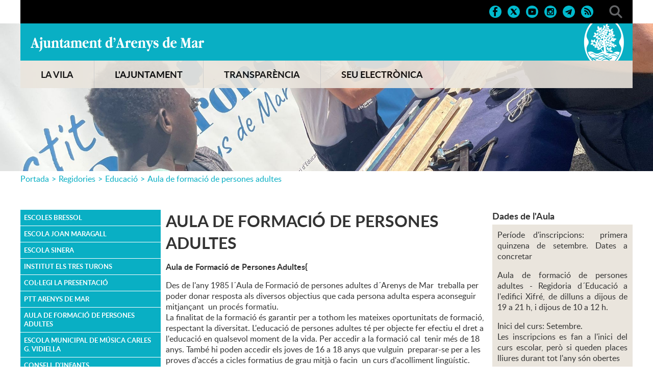

--- FILE ---
content_type: text/html; charset=ISO-8859-1
request_url: https://arenysdemar.cat/ambit.php?id=15
body_size: 17083
content:
<!DOCTYPE HTML PUBLIC "-//W3C//DTD HTML 4.01 Transitional//EN"
"http://www.w3.org/TR/html4/loose.dtd"><html class='sensejs l3 l4 grans l1440' lang="ca"><head><meta http-equiv="Content-Type" content="text/html; charset=iso-8859-1"><meta http-equiv="Expires" content="Mon, 26 Jul 1997 05:00:00 GMT"><meta http-equiv="Cache-Control" content="no-cache, must-revalidate"><meta http-equiv="pragma" content="nocache"><meta name="viewport" content="width=device-width, initial-scale=1.0"><title>Ajuntament d'Arenys de Mar - Aula de formació de persones adultes</title><link rel="shortcut icon" type="image/x-icon" href="favicon.ico"><link rel="icon" type="image/png" href="favicon.png"><meta http-equiv='Content-Style-Type' content='text/css'><meta http-equiv='Content-Script-Type' content='text/javascript'><meta name='description' lang='ca' content="El web de l&#39;Ajuntament d&#39;Arenys de Mar"><meta name='keywords' lang='ca' content="Ajuntament, Arenys de Mar, Sinera, Maresme, arenyencs, vila, ciutat, municipi, municipal"><meta name='keywords' lang='es' content="Ayuntamiento, arenyenses, villa, ciudad, municipio"><meta name='keywords' lang='fr' content="Mairie, ville, cité"><meta name='keywords' lang='en' content="City Hall, village, city, municipality"><meta name='language' content="ca"><base href='https://arenysdemar.cat'><meta name='web_author' content='Ample24 SCCL - http://www.ample24.com'><meta name='author' content='Ajuntament d&#39;Arenys de Mar - https://arenysdemar.cat'><!-- css inici --><!--[if lte IE 6]> 
      <style type='text/css'> 
         body { behavior: url('https://arenysdemar.cat/img/htc/csshover3.htc'); } 
         img { behavior: url('https://arenysdemar.cat/img/htc/iepngfix.htc'); }
      </style> 
      <script type='text/javascript' src='https://arenysdemar.cat/img/htc/iepngfix_tilebg.js'></script>
      <![endif]--><!--[if lte IE 7]>
         <style>
            body { behavior: url('https://arenysdemar.cat/img/htc/display-table.min.htc'); }
         </style>
      <![endif]-->

<script type='text/javascript'>


      
      function on_resize() {
         /*var w = window.innerWidth;*/
         var w = window.screen.width;
         var c;
         if (w < 600) {
            c = 'l1 petits';
         } else if (w < 1024) {
            c = 'l2 petits grans';
         } else if (w < 1440) {
            c = 'l3 grans';
         } else {
            c = 'l3 l4 grans';
         }

         if (w >= 1440) {
            c = 'l' + 1440 + ' ' + c;
         } else if (w < 360) {
            c = 'l359 l360 ' + c;
         } else if (w >= 360 && w < 480) {
            c = 'l360 ' + c;
         } else if (w >= 480 && w < 600) {
            c = 'l480 ' + c;
         } else if (w >= 600 && w < 800) {
            c = 'l600 ' + c;
         } else if (w >= 800 && w < 1024) {
            c = 'l800 ' + c;
         } else if (w >= 1024 && w < 1280) {
            c = 'l1024 ' + c;
         } else if (w >= 1280 && w < 1440) {
            c = 'l1280 ' + c;
         } else if (w >= 1440) {
            c = 'l1440 ' + c;
         }

         document.documentElement.className = c;
         return;
      }
      on_resize();

      var addEvent = function(object, type, callback) {
         if (object == null || typeof(object) == 'undefined') {
            return;
         } else if (object.addEventListener) {
            object.addEventListener(type, callback, false);
         } else if (object.attachEvent) {
            object.attachEvent('on' + type, callback);
         } else {
            object['on' + type] = callback;
         }
      };
      addEvent(window, 'resize', on_resize);
      
</script><style type='text/css'>


body, html { font-size: 16px; }
body * { 
   font-size: inherit; 
   font-family: inherit; 
   word-wrap: break-word; 
}

h1 { font-size: xx-large; }
h2 { font-size: x-large; }
h3 { font-size: large; }
h4 { font-size: medium; }
h5 { font-size: small; }
h6 { font-size: x-small; }

table, th, td { border-collapse: collapse; empty-cells: show; }

.sinopsi, .tall, .cos { clear: both; overflow: hidden; }

a.nolink { cursor: default; }

a.anchorTornada { padding-right: 14px; background: #fff url(img/link_amunt.gif) no-repeat center right; font-weight: normal; font-size: x-small; float: right; text-transform: none; }
a.ttdins { padding: 0; background-image: none; }
a label { cursor: pointer; }

abbr { cursor: help; }


   a.targetblank   { padding-right: 14px; background: transparent url(img/target_blank.gif)   no-repeat center right; }
   a.linkavall     { padding-right: 14px; background: transparent url(img/link_avall.gif)     no-repeat center right; }
   a.linkamunt     { padding-right: 14px; background: transparent url(img/link_amunt.gif)     no-repeat center right; }
   a.linkemail     { padding-right: 14px; background: transparent url(img/link_email.gif)     no-repeat center right; }
   a.linktel       { padding-right: 14px; background: transparent url(img/link_tel.png)       no-repeat center right; }
   a.linknota      { padding-right: 14px; background: transparent url(img/link_nota.gif)      no-repeat center right; cursor: help; }
   a.linkextern    { padding-right: 14px; background: transparent url(img/link_extern.gif)    no-repeat center right; }
   a.linkmapag     { padding-right: 11px; background: transparent url(img/link_mapag.gif)     no-repeat center right; }
   a.linkcomprimit { padding-right: 14px; background: transparent url(img/link_comprimit.gif) no-repeat bottom right; padding-top: 3px; }
   a.linkpdf       { padding-right: 22px; background: transparent url(img/link_pdf.gif)       no-repeat bottom right; padding-top: 3px; }
   a.linkdoc       { padding-right: 22px; background: transparent url(img/link_doc.gif)       no-repeat bottom right; padding-top: 3px; }
   a.linkxls       { padding-right: 22px; background: transparent url(img/link_xls.gif)       no-repeat bottom right; padding-top: 3px; }
   

p, ul { margin: 1em 0px 0px 0px; } 
ol { margin-top: 1em; margin-bottom: 0px; }
p:first-child, ul:first-child, ol:first-child { margin-top: 0px; }
p + div, p + table { margin-top: 1em; }
p:first-child + div, p:first-child + table { margin-top: 0px; }
p > img.tips { margin-top: 1em; }

.tipstitol { display: block; }
.tipstitol + p { margin-top: 0px; }

iframe, audio, video { display: block; clear: both; overflow: hidden; border: 0; padding: 0; margin: 0; }
video { max-width: 100%; height: auto; }

li { margin-bottom: 0.7em; }

address { font-style: normal; }
form { display: inline; }

a img { border: none; }

img.nofloat { vertical-align: middle; }

figure.image {
        display: inline-block;
        border: 1px solid #ccc;
        margin: 0 2px 0 1px;
        background: #f9f9f9;
   text-align: center;
}

@media screen and (min-width: 600px) {
   div.floatleft,
   p.floatleft,
   figure.align-left,
   img.align-left,
   img.floatleft,  
   img[style*='float: left;']  { 
      display: block; 
      margin: 0.3em 1em 0.4em 0; 
      clear: both; 
      float: left;  
   }

   div.floatright,
   p.floatright,
   figure.align-right,
   img.align-right,
   img.floatright, 
   img[style*='float: right;'] { 
      display: block; 
      margin: 0.3em 0 0.4em 1em; 
      clear: both; 
      max-width: 60%;
      float: right; 
   }
}

@media screen and (max-width: 599px) {
   div.floatleft,
   p.floatleft,
   figure.align-left,
   img.align-left,
   img.floatleft,  
   img[style*='float: left;']  { 
      display: block; 
      margin: 5px auto; 
      clear: both; 
      float: none !important;  
   }

   div.floatright,
   p.floatright,
   figure.align-right,
   img.align-right,
   img.floatright, 
   img[style*='float: right;'] { 
      display: block; 
      margin: 5px auto; 
      clear: both; 
      float: none !important; 
   }
}

figure.image.align-center {
   display: table;
   margin-left: auto;
   margin-right: auto;
}

figure.image img {
        margin: 8px 8px 0 8px;
}

figure.image figcaption {
        margin: 6px 8px 6px 8px;
        text-align: center;
}
 
div.fotopeu { padding: 2px 0px; }
div.fotoambpeu { border-bottom: 1px solid #ccc; margin-bottom: 10px; }
div.fotoambpeu .fotopeulink { float: right; display: block; width: 22px; height: 18px; background: url(img/sencera1.png) right center no-repeat; text-decoration: none; }
div.fotoambpeu .fotopeulink:hover { background-image: url(img/sencera2.png); text-decoration: none; }
div.fotoambpeu .fotopeutxt { color: #999; line-height: 18px; }

.dnone { display: none; }
.dinline { display: inline; }
.dblock { display: block; }
.clear { clear: both; }
.underline { text-decoration: underline; }
.line-through { text-decoration: line-through; }

strong, b { font-weight: 700; }

strong[data-gruix='100'] { font-weight: 100; }
strong[data-gruix='200'] { font-weight: 200; }
strong[data-gruix='300'] { font-weight: 300; }
strong[data-gruix='400'] { font-weight: 400; }
strong[data-gruix='500'] { font-weight: 500; }
strong[data-gruix='600'] { font-weight: 600; }
strong[data-gruix='700'] { font-weight: 700; }
strong[data-gruix='800'] { font-weight: 800; }
strong[data-gruix='900'] { font-weight: 900; }


.smallcaps { font-variant: small-caps; }
.monospace { font-family: Courier, 'Lucida Console', monospace; }

.div_left  { display: block; overflow: hidden; clear: left; float: left;  width: 40%; margin: 5px 10px 5px 0px; padding: 4px 6px; border: 1px solid #999; }
.div_right { display: block; overflow: hidden; clear: right; float: right; width: 40%; margin: 5px 0px 5px 10px; padding: 4px 6px; border: 1px solid #999; }

.bloc_dreta    { clear: both; float : right; width : 40%; border : 1px solid #999; padding : 6px; margin : 0px 0px 0px 8px; }
.bloc_esquerra { clear: both; float : left; width : 40%; border : 1px solid #999; padding : 6px; margin : 0px 8px 0px 0px; }



.PX1px { font-size: 0.063rem; }
.PX2px { font-size: 0.125rem; }
.PX3px { font-size: 0.188rem; }
.PX4px { font-size: 0.250rem; }
.PX5px { font-size: 0.313rem; }
.PX6px { font-size: 0.375rem; }
.PX7px { font-size: 0.438rem; }
.PX8px { font-size: 0.500rem; }
.PX9px { font-size: 0.563rem; }
.PX10px { font-size: 0.625rem; }
.PX11px { font-size: 0.688rem; }
.PX12px { font-size: 0.750rem; }
.PX13px { font-size: 0.813rem; }
.PX14px { font-size: 0.875rem; }
.PX15px { font-size: 0.938rem; }
.PX16px { font-size: 1.000rem; }
.PX17px { font-size: 1.063rem; }
.PX18px { font-size: 1.125rem; }
.PX19px { font-size: 1.188rem; }
.PX20px { font-size: 1.250rem; }
.PX21px { font-size: 1.313rem; }
.PX22px { font-size: 1.375rem; }
.PX23px { font-size: 1.438rem; }
.PX24px { font-size: 1.500rem; }
.PX25px { font-size: 1.563rem; }
.PX26px { font-size: 1.625rem; }
.PX27px { font-size: 1.688rem; }
.PX28px { font-size: 1.750rem; }
.PX29px { font-size: 1.813rem; }
.PX30px { font-size: 1.875rem; }
.PX31px { font-size: 1.938rem; }
.PX32px { font-size: 2.000rem; }
.PX33px { font-size: 2.063rem; }
.PX34px { font-size: 2.125rem; }
.PX35px { font-size: 2.188rem; }
.PX36px { font-size: 2.250rem; }
.PX37px { font-size: 2.313rem; }
.PX38px { font-size: 2.375rem; }
.PX39px { font-size: 2.438rem; }
.PX40px { font-size: 2.500rem; }
.PX41px { font-size: 2.563rem; }
.PX42px { font-size: 2.625rem; }
.PX43px { font-size: 2.688rem; }
.PX44px { font-size: 2.750rem; }
.PX45px { font-size: 2.813rem; }
.PX46px { font-size: 2.875rem; }
.PX47px { font-size: 2.938rem; }
.PX48px { font-size: 3.000rem; }
.PX49px { font-size: 3.063rem; }
.PX50px { font-size: 3.125rem; }
.PX51px { font-size: 3.188rem; }
.PX52px { font-size: 3.250rem; }
.PX53px { font-size: 3.313rem; }
.PX54px { font-size: 3.375rem; }
.PX55px { font-size: 3.438rem; }
.PX56px { font-size: 3.500rem; }
.PX57px { font-size: 3.563rem; }
.PX58px { font-size: 3.625rem; }
.PX59px { font-size: 3.688rem; }
.PX60px { font-size: 3.750rem; }
.PX61px { font-size: 3.813rem; }
.PX62px { font-size: 3.875rem; }
.PX63px { font-size: 3.938rem; }
.PX64px { font-size: 4.000rem; }
.PX65px { font-size: 4.063rem; }
.PX66px { font-size: 4.125rem; }
.PX67px { font-size: 4.188rem; }
.PX68px { font-size: 4.250rem; }
.PX69px { font-size: 4.313rem; }
.PX70px { font-size: 4.375rem; }
.PX71px { font-size: 4.438rem; }
.PX72px { font-size: 4.500rem; }
.PX73px { font-size: 4.563rem; }
.PX74px { font-size: 4.625rem; }
.PX75px { font-size: 4.688rem; }
.PX76px { font-size: 4.750rem; }
.PX77px { font-size: 4.813rem; }
.PX78px { font-size: 4.875rem; }
.PX79px { font-size: 4.938rem; }
.PX80px { font-size: 5.000rem; }
.PX81px { font-size: 5.063rem; }
.PX82px { font-size: 5.125rem; }
.PX83px { font-size: 5.188rem; }
.PX84px { font-size: 5.250rem; }
.PX85px { font-size: 5.313rem; }
.PX86px { font-size: 5.375rem; }
.PX87px { font-size: 5.438rem; }
.PX88px { font-size: 5.500rem; }
.PX89px { font-size: 5.563rem; }
.PX90px { font-size: 5.625rem; }
.PX91px { font-size: 5.688rem; }
.PX92px { font-size: 5.750rem; }
.PX93px { font-size: 5.813rem; }
.PX94px { font-size: 5.875rem; }
.PX95px { font-size: 5.938rem; }
.PX96px { font-size: 6.000rem; }
.PX97px { font-size: 6.063rem; }
.PX98px { font-size: 6.125rem; }
.PX99px { font-size: 6.188rem; }
.PX100px { font-size: 6.250rem; }
.PX101px { font-size: 6.313rem; }
.PX102px { font-size: 6.375rem; }
.PX103px { font-size: 6.438rem; }
.PX104px { font-size: 6.500rem; }
.PX105px { font-size: 6.563rem; }
.PX106px { font-size: 6.625rem; }
.PX107px { font-size: 6.688rem; }
.PX108px { font-size: 6.750rem; }
.PX109px { font-size: 6.813rem; }
.PX110px { font-size: 6.875rem; }
.PX111px { font-size: 6.938rem; }
.PX112px { font-size: 7.000rem; }
.PX113px { font-size: 7.063rem; }
.PX114px { font-size: 7.125rem; }
.PX115px { font-size: 7.188rem; }
.PX116px { font-size: 7.250rem; }
.PX117px { font-size: 7.313rem; }
.PX118px { font-size: 7.375rem; }
.PX119px { font-size: 7.438rem; }
.PX120px { font-size: 7.500rem; }
.PX121px { font-size: 7.563rem; }
.PX122px { font-size: 7.625rem; }
.PX123px { font-size: 7.688rem; }
.PX124px { font-size: 7.750rem; }

.xx_small  { font-size: xx-small; }
.x_small   { font-size: x-small; }
.small     { font-size: small; }
.medium    { font-size: medium; }
.large     { font-size: large; }
.x_large   { font-size: x-large; }
.xx_large  { font-size: xx-large; }
.smaller   { font-size: smaller; }
.larger    { font-size: larger; }

span.tips_anotacio { position: relative; z-index: 25; text-decoration: none; }
span.tips_anotacio:hover { z-index: 26; background-color: transparent;}
span.tips_anotacio span.anotacio-tit { 
   white-space: nowrap; 
   background: #def url(img/anotacio.gif) center right no-repeat; 
   border: 1px solid #def; 
   padding: 0px 14px 0px 1px; 
   cursor: help; 
}
span.tips_anotacio:hover span.anotacio-tit { background-color: #cde; border: 1px solid #bcd; padding: 0px 14px 0px 1px; }
span.tips_anotacio span.anotacio-par { display: none; }
span.tips_anotacio span.anotacio-def { display: none; font-size: small; }
span.tips_anotacio.hover span.anotacio-def { 
  display: block; 
  padding: 3px; 
  border: 1px solid #cba; 
  background-color: #fed;
  color: #666;
  margin-left: 0em;
  margin-top: 0em;
  position: absolute;
  top: 1.5em;
  left: 0em;
  width: 20em;
}

p.tips_list_item { 
   display: list-item; 
   margin-left: 2em; 
}

hr { margin: 10px 0px; padding: 0px; border: 0px solid #000; border-bottom-width: 1px; }
hr.doble { padding-top: 1px; border-top-width: 1px; }

.right   { text-align: right; }
.left    { text-align: left; }
.center  { text-align: center; }
.justify { text-align: justify; }
.full    { text-align: justify; }

blockquote { 
   color: #666;
   margin: 50px 0px 50px 80px;
   font-size: x-large;
   font-style: italic;
   position: relative;
}

blockquote::before {
    content: '\201d';
    font-family: georgia, times, serif;
    color: #CCC;
    font-size: 7em;
    font-weight: 900;
    opacity: .3;
    position: absolute;
    top: -.25em;
    left: -.2em;
}


table.voraNNN, table.voraNNN th, table.voraNNN td { border: 1px solid; border-collapse: collapse; padding: 1px 2px; }
table.vora000, table.vora000 th, table.vora000 td { border-color: #000; }
table.vora333, table.vora333 th, table.vora333 td { border-color: #333; }
table.vora666, table.vora666 th, table.vora666 td { border-color: #666; }
table.vora999, table.vora999 th, table.vora999 td { border-color: #999; }
table.voraCCC, table.voraCCC th, table.voraCCC td { border-color: #CCC; }
table.voraFFF, table.voraFFF th, table.voraFFF td { border-color: #FFF; }

ul.UL1, ul.UL2, ul.UL3, ul.UL2 ul, ul.UL3 ul, ul.UL1 li, ul.UL2 li, ul.UL3 li { margin: 0; padding: 0; } 
ul.UL1 ul.nivell1 { display: none; }
ul.UL2 ul.nivell2 { display: none; }
ul.UL3 ul.nivell3 { display: none; }

li.fitxa_solsnom .cos_fitxa { display: none; }

.xdebug-error { position: relative; z-index: 9999; }




   .mini_cercador label { display: block; font-size: small; }
   .mini_cercador input { border: 1px solid #666; color: #333; margin-right: 8px; }
   

         .diapo.dnone { display: none; }
         .diapo { overflow: hidden; }
         

            .dots .diapodot {
              display: inline-block; 
              height: 14px;
              width: 14px;
              margin: 2px;
              background-color: #ccc;
              border: 1px solid #666; 
              border-radius: 50%;
              box-shadow: 0px 0px 2px 0px #fff;
              transition: background-color 0.2s ease;
            }
            .dots .active { background-color: #9d9; border-color: #666; }
            .dots a:hover { background-color: #fff; border-color: #666; }
            

         #diapos_targetes9 .dots .diapodot { display: inline-block; }
         #diapos_targetes9 .dots { display: none; }
         #diapos_targetes9 .aturar { display: block; }
         #diapos_targetes9 .aturar, #diapos_targetes9 .dots { text-align: center; }

         

         
         #diapos_targetes9 .diapos_container { 
            position: relative !important; 
            text-align: center; 
            width: 100%; 
            height: 100%;
         }
         
         #diapos_targetes9 .diapos_container .diapo { 
            position: absolute !important; 
            width: 100%; 
         }

         #diapos_targetes9 .dblock   .div_img, 
         #diapos_targetes9 .dinicial .div_img,
         #diapos_targetes9 .dblock   .caption, 
         #diapos_targetes9 .dinicial .caption { 
            opacity: 1; 
         }

         #diapos_targetes9 .dultima .div_img, 
         #diapos_targetes9 .dultima .caption { 
            opacity: 0; 
         }
         
         

            
            #diapos_targetes9 .dblock .div_img {
              -webkit-animation-name: fade_diapo_targetes9;
              -webkit-animation-duration: 3000ms;
              animation-name: fade_diapo_targetes9;
              animation-duration: 3000ms;
            }

            @-webkit-keyframes fade_diapo_targetes9 {
              from { opacity: 0} 
              to { opacity: 1}
            }

            @keyframes fade_diapo_targetes9 {
              from { opacity: 0} 
              to { opacity: 1}
            }
            
            #diapos_targetes9 .dultima .div_img {
              -webkit-animation-name: fade_diapo2_targetes9;
              -webkit-animation-duration: 3000ms;
              animation-name: fade_diapo2_targetes9;
              animation-duration: 3000ms;
              animation-fill-mode: forwards;
            }

            @-webkit-keyframes fade_diapo2_targetes9 {
              from { opacity: 1} 
              to { opacity: 0}
            }

            @keyframes fade_diapo2_targetes9 {
              from { opacity: 1} 
              to { opacity: 0}
            }
            
            
            

      .translated-ltr #gttt_1,
      .translated-ltr #ESENFR { 
         display: none !important; 
      }
      .gttt { z-index: 24; position: relative; display: inline-block; overflow: visible; }
      .gttt .gttt_info, .gttt:hover .gttt_info { z-index: 25; position: absolute; top: 0px; left: 0px; text-align: left; }
      .gttt_titol { position: relative; z-index: 26; }
      .gttt_info_n { height: 12em; display: block; white-space: nowrap; border: 1px solid #666; background-color: #fff; padding: 2px; }
      .gttt_info_n { width: 12em; overflow: auto; overflow-x: hidden; overflow-y: auto; }
      .gttt_info_n a, .gttt_info_n span.gt_ico { padding: 0px 4px; color: #000; } 
      .gttt_info_n a:hover { background-color: #ccc; color: #000; }
      .gttt_info_n a span.gt_codi { font-family: monospace; }
      
         .gttt .gttt_info { display: none; }
         .gttt:hover .gttt_info { display: block; }
         
</style>

<style type='text/css'>

   

   .tipstitol1,
   .tipstitol2 {
      clear: both;
      margin: 10px 0px;
   }

   .tipstitol1 .ttdins,
   .tipstitol2 .ttdins {
      display: block;
      padding: 5px 10px;
      background-color: #F18A3E;
      font-weight: normal !important;
      font-style: normal !important;
      font-size: medium;
      text-decoration: none;
   }
      
   .tipstitol1 a:hover,
   .tipstitol2 a:hover { 
      background-color: #CCC;
      color: #333;
   }

   .tipstitol1 .ttdins {
      background-color: #F18A3E;
      color: #fff;
   }

   .tipstitol2 .ttdins {
      background-color: #EAE5DD;
      color: #333;
   }

   .CONSELLDINFANTS .tipstitol1 .ttdins {
      background-color: #2C3791; 
      color: #FFF;
   }
   
   .CONSELLDINFANTS .tipstitol2 .ttdins {
      background-color: #52AAA3; 
      color: #000;
   }


   


@font-face {
    font-family: 'mayton';
    font-weight: normal;
    font-style: normal;
    src: url('fonts/Mayton.eot');
    src: url('fonts/Mayton.eot?#iefix') format('embedded-opentype'),
         url('fonts/Mayton.woff') format('woff'),
         url('fonts/Mayton.ttf') format('truetype');
}

@font-face {
    font-family: 'lato';
    font-weight: 300;
    font-style: normal;
    src: url('fonts/lato-light-webfont.eot');
    src: url('fonts/lato-light-webfont.eot?#iefix') format('embedded-opentype'),
         url('fonts/lato-light-webfont.woff') format('woff'),
         url('fonts/lato-light-webfont.ttf') format('truetype'),
         url('fonts/lato-light-webfont.svg#lato') format('svg');
}

@font-face {
    font-family: 'lato';
    font-weight: normal;
    font-style: normal;
    src: url('fonts/lato-regular-webfont.eot');
    src: url('fonts/lato-regular-webfont.eot?#iefix') format('embedded-opentype'),
         url('fonts/lato-regular-webfont.woff') format('woff'),
         url('fonts/lato-regular-webfont.ttf') format('truetype'),
         url('fonts/lato-regular-webfont.svg#lato') format('svg');
}

@font-face {
    font-family: 'lato';
    font-weight: 600;
    font-style: normal;
    src: url('fonts/lato-semibold-webfont.eot');
    src: url('fonts/lato-semibold-webfont.eot?#iefix') format('embedded-opentype'),
         url('fonts/lato-semibold-webfont.woff') format('woff'),
         url('fonts/lato-semibold-webfont.ttf') format('truetype'),
         url('fonts/lato-semibold-webfont.svg#lato') format('svg');
}

@font-face {
    font-family: 'lato';
    font-weight: bold;
    font-style: normal;
    src: url('fonts/lato-bold-webfont.eot');
    src: url('fonts/lato-bold-webfont.eot?#iefix') format('embedded-opentype'),
         url('fonts/lato-bold-webfont.woff') format('woff'),
         url('fonts/lato-bold-webfont.ttf') format('truetype'),
         url('fonts/lato-bold-webfont.svg#lato') format('svg');
}

@font-face {
    font-family: 'lato';
    font-weight: 300;
    font-style: italic;
    src: url('fonts/lato-lightitalic-webfont.eot');
    src: url('fonts/lato-lightitalic-webfont.eot?#iefix') format('embedded-opentype'),
         url('fonts/lato-lightitalic-webfont.woff') format('woff'),
         url('fonts/lato-lightitalic-webfont.ttf') format('truetype'),
         url('fonts/lato-lightitalic-webfont.svg#lato') format('svg');
}

@font-face {
    font-family: 'lato';
    font-weight: normal;
    font-style: italic;
    src: url('fonts/lato-italic-webfont.eot');
    src: url('fonts/lato-italic-webfont.eot?#iefix') format('embedded-opentype'),
         url('fonts/lato-italic-webfont.woff') format('woff'),
         url('fonts/lato-italic-webfont.ttf') format('truetype'),
         url('fonts/lato-italic-webfont.svg#lato') format('svg');
}

@font-face {
    font-family: 'lato';
    font-weight: bold;
    font-style: italic;
    src: url('fonts/lato-bolditalic-webfont.eot');
    src: url('fonts/lato-bolditalic-webfont.eot?#iefix') format('embedded-opentype'),
         url('fonts/lato-bolditalic-webfont.woff') format('woff'),
         url('fonts/lato-bolditalic-webfont.ttf') format('truetype'),
         url('fonts/lato-bolditalic-webfont.svg#lato') format('svg');
}


@font-face {
    font-family: 'lato';
    font-weight: 600;
    font-style: italic;
    src: url('fonts/lato-semibolditalic-webfont.eot');
    src: url('fonts/lato-semibolditalic-webfont.eot?#iefix') format('embedded-opentype'),
         url('fonts/lato-semibolditalic-webfont.woff') format('woff'),
         url('fonts/lato-semibolditalic-webfont.ttf') format('truetype'),
         url('fonts/lato-semibolditalic-webfont.svg#lato') format('svg');
}




.per_t_classe { color: #fff; display: inline-block; font-weight: bold; padding: 2px 4px; text-align: center; }
.t6cel     { color: #fff; background-color: #09AFC4; }
.t6taronja { color: #fff; background-color: #F18A3E; }
.t6verd    { color: #fff; background-color: #64B546; }
.t6mar     { color: #fff; background-color: #225BAB; }
.t6lila    { color: #fff; background-color: #A46EAC; }
.t6groc    { color: #fff; background-color: #FCC300; }
.t6roig    { color: #fff; background-color: #D82828; }
.t6glac    { color: #fff; background-color: #86CECD; }

.t7quadrat { color: #000; background-color: #fff; }
.t7rectangle { color: #000; background-color: #fff; }


.per_cc_classe { color: #fff; display: inline-block; padding: 2px 4px; text-align: center; }
.cc48_F18A3E { color: #fff; background-color: #F18A3E; }
.cc48_225BAB { color: #fff; background-color: #225BAB; }
.cc48_64B546 { color: #fff; background-color: #64B546; }
.cc48_903D78 { color: #fff; background-color: #903D78; }
.cc48_808000 { color: #fff; background-color: #808000; }
.cc48_0089AA { color: #fff; background-color: #0089AA; }



   
   html { background: #FFF; }

   body { 
      padding: 0px; margin: 0px; 
      color: #333333; 
      font-family: lato, arial, sans-serif; 
      font-size: 16px; 
      line-height: 1.35;
   }

   #go-top {
       display: inline-block; ;
      text-decoration: none;
      color: #000000;
      background-color: rgba(0, 0, 0, 0.3);
      font-size: large;
      padding-top: 5px;
      text-align: center;
      width: 35px; height: 30px;
       border-radius: 50%;
      display: none; 
   }

   #go-top:hover {
      background-color: rgba(0, 0, 0, 0.6);
      color: #fff;
   }

   a { text-decoration: none; color: #0089AA; }
   a:hover { color: #F18A3E; }
   a.link { word-wrap: break-word; } 

   a.linkmapag {  display: inline-block; ; height: 16px; background-image: url(grafics/linkmapag.png); padding-right: 15px; }

   h1.H, h2.H { display: block; padding: 0; margin: 0; } 

   span.mesinfo { display: none; }

   
   
   #ICOS .DINS { text-align: right; padding-top: 10px; padding-bottom: 10px; }
   #ICOS .ICO {  display: inline-block; ; margin-left: 10px; background: center center no-repeat; }
   #ICOS img.PERICO { width: 26px; height: 26px; vertical-align: middle; }
   
   #ICOS #FACEBOOK  { background-image: url(grafics/CAP_xarxes_face.png); }
   #ICOS #TWITTER   { background-image: url(grafics/CAP_xarxes_twitter.png); }
   #ICOS #YOUTUBE   { background-image: url(grafics/CAP_xarxes_youtube.png); }
   #ICOS #INSTAGRAM { background-image: url(grafics/CAP_xarxes_instagram.png); }
   #ICOS #TELEGRAM  { background-image: url(grafics/CAP_xarxes_telegram.png); }
   #ICOS #RSS       { background-image: url(grafics/CAP_xarxes_rss.png); }
   #ICOS #CERCADOR  { width: 26px; height: 26px; margin-left: 30px; background: #000 url(grafics/CAP_lupa.png) center center no-repeat; }
   
   #ICOS #FACEBOOK:hover  { background-image: url(grafics/CAP_xarxes_face_roll.png); }
   #ICOS #TWITTER:hover   { background-image: url(grafics/CAP_xarxes_twitter_roll.png); }
   #ICOS #YOUTUBE:hover   { background-image: url(grafics/CAP_xarxes_youtube_roll.png); }
   #ICOS #INSTAGRAM:hover { background-image: url(grafics/CAP_xarxes_instagram_roll.png); }
   #ICOS #TELEGRAM:hover  { background-image: url(grafics/CAP_xarxes_telegram_roll.png); }
   #ICOS #RSS:hover       { background-image: url(grafics/CAP_xarxes_rss_roll.png); }
   #ICOS #CERCADOR:hover  { background-image: url(grafics/CAP_lupa_roll.png) }
   
   #ICOS div.gttt {  display: inline-block; ; height: 26px; padding-left: 28px; vertical-align: middle; background: #000 url(grafics/CAP_translate.png) center left no-repeat; }
   #ICOS .gttt_titol span {  display: inline-block; ; padding-right: 10px; color: #09AFC4; font-size: small; line-height: 26px; font-weight: bold; }
   #ICOS .gttt_info { margin-top: 10px; }
   
   #DIAPOS .targetes { height: 100%; }
   #DIAPOS .llapis_espais_targetes { top: initial; bottom: 50px; }
   
   #DIAPOS { height: 100%; }
   #DIAPOS .tdiapos { height: 100%; }
   #DIAPOS .tdiapos .diapos { height: 100%; }
   #DIAPOS .tdiapos .diapos .diapos_i_ant_seg { height: 100%; }
   #DIAPOS .tdiapos .diapos .diapos_i_ant_seg .diapos_container { height: 100%; }
   #DIAPOS .tdiapos .diapos .diapos_i_ant_seg .diapos_container .diapo { height: 100%; }
   
      #AJUNTAMENT { background: #09AFC4 url(grafics/CAP_Escut.png) center right no-repeat; height: 73px; }
      #AJUNTAMENT h1 { padding: 0; margin: 0; }
      #AJUNTAMENT a { 
          display: inline-block; ; 
         text-indent: -9999px; 
         background: #09AFC4 url(grafics/CAP_Ajuntament.png) center center no-repeat; 
         width: 340px; height: 30px; 
         margin-top: 25px;
         outline: none;
      }
      #AJUNTAMENT a:hover { background-image: url(grafics/CAP_Ajuntament_roll.png); }
      #DIAPOS .controls_container { display: none; }
      
      
   #MENUC { 
      background-color: #EAE5DD; 
      opacity: 0.9;
      color: #000; 
      font-weight: bold; 
      font-size: large; 
      width: 100%; 
   }
   #MENUC a { color: #000; } 
   
   #MENUB { 
      background-color: #09AFC4; 
      color: #000; 
      font-weight: bold; 
      font-size: medium;
   }
   #MENUB a { color: #000; } 
   
      #TEXT3 { display: none; }
      
   #PEU { clear: both; background-color: #09AFC4; }
   #PEU .DINS { padding-top: 30px; padding-bottom: 30px; }
   #ESCUT a, #ESCUT span {
       display: inline-block; ; 
      text-indent: -9999px; 
      background: #09AFC4 url(grafics/logo_ajuntament.png) center center no-repeat; 
      width: 205px; height: 65px; 
      outline: none;
   }
   #ESCUT a:hover { background-image: url(grafics/logo_ajuntament2.png); }
   
   #ADRECAICREDITS { color: #333; }
   #ADRECAICREDITS a { color: #333; text-decoration: underline; }
   #ADRECAICREDITS a:hover { color: #fff; }
   #CREDITS ul, #CREDITS li {  display: inline-block; ; padding: 0; margin: 0; }
   #CREDITS li { padding-left: 20px; }
   #CREDITS li.primer { padding-left: 0px; }
   #CREDITS a, #CREDITS span { text-transform: uppercase; font-size: small; }
   #DIPU { font-size: small; margin: 20px 0px; }
   #DIPU a { text-decoration: none; }
   
      #CAMINET { padding: 5px 0px 10px 0px; }
      #CAMINET a, #CAMINET span { color: #09AFC4; vertical-align: middle; }
      #CAMINET a:hover { color: #F18A3E; }
      #CAMINET .cami-gt { vertical-align: middle; color: #09AFC4; padding: 0px 5px; }
      .bodytema4 .cami-tema,
      .bodytema4 .gt-tema { 
         display: none; 
      }
      
      
      #COLUMNES { margin: 40px 0px; }
      .icos_traduit { float: right; margin-top: 25px;  display: inline-block; ; }
      .resum ul, .cos ul, .cos_fitxa ul, .presentacio ul, .estructura ul, .estructura2 ul {
         list-style-image: url(grafics/li.png);
      }
      
      .auto_enllas_3, .auto_enllas_5, .auto_enllas_6 {
         display: inline-block !important; 
      }

      .auto_enllas_3 a, .auto_enllas_5 a, .auto_enllas_6 a {
          display: inline-block; ; 
         text-indent: -9999px; 
         background: #09AFC4 url(grafics/auto_enllas_facebook.png) center center no-repeat; 
         width: 32px; height: 32px; 
         margin: 10px 10px 0px 0px;
      }
      .auto_enllas_5 a {
         background-image: url(grafics/auto_enllas_instagram.png); 
      }
      .auto_enllas_6 a {
         background-image: url(grafics/auto_enllas_whatsapp.png); 
      }
      .auto_enllas_3 a:hover, .auto_enllas_5 a:hover, .auto_enllas_6 a:hover {
         background-color: #F18A3E;
      }

      
      
      #BOTOMENUE { display: none; }
      
         .destaquem { clear: both; margin-top: 30px; }
         .titol-destaquem { display: block; font-weight: bold; font-size: large; text-transform: uppercase; border-top: 1px solid #333333; ; }
         .titol img.ico { margin-right: 5px; }
         .text-destaquem { padding: 10px 0px; }
         .destaquem .titolr { font-weight: bold; font-size: large; }
         .destaquem .resum { margin-bottom: 15px; }
         
         #ESTRUCTURA .titol-lateral, 
         #ESTRUCTURA .titol-estructura,
         #ESTRUCTURA .titol-ambits { 
            display: block; font-weight: bold; font-size: large; padding-bottom: 5px; ; 
         }
         #ESTRUCTURA .contingut-lateral,
         #ESTRUCTURA .contingut-estructura,
         #ESTRUCTURA .contingut-ambits { 
            padding: 10px; 
            background-color: #EAE5DD; 
            margin-bottom: 20px;
         }
         #ESTRUCTURA ul { padding: 0; margin; 0; }
         #ESTRUCTURA ul ul { padding-left: 10px; }
         #ESTRUCTURA .titol,
         #IAMBITS li {
            display: list-item; 
            list-style-image: url(grafics/li.png); 
            margin: 0px 0px 5px 0px;
            list-style-position: inside;
         }
         #ESTRUCTURA .titol img.ico { margin-right: 5px; }
         
            #RESUMS_LATERALS { display: none; }
            
         
         div.titol-interior { color: #333; font-size: xx-large; font-weight: bold; padding-bottom: 15px; }

         .CONSELLDINFANTS div.titol-interior { font-size: 42px; font-family: mayton; font-weight: normal; }

         .llistat ul, llistat li { padding: 0px; margin: 0px; }
         .llistat ul ul { padding-left: 30px; margin-left: 0px; }
         .llistat ul li.primer { padding-top: 5px; }
         .llistat ul li div.titol { display: inline; }
         .llistat ul li li.ultim { border-bottom: none; }
         .llistat ul li li li { border-bottom: none; }

         .llistat ul li .titol a, .llistat ul li .titol { font-size: x-large; font-weight: bold; color: #000; }
         .llistat ul li .titol .quantes_fitxes { font-size: medium; font-weight: normal; color: #666; }
         .llistat ul li li .titol a { color: #09AFC4; font-weight: bold; font-size: large; }
         .llistat ul li li li .titol a { font-size: medium; color: #000; }

         .llistat ul li .titol a:hover { color: #F18A3E; }
         ul.llista-fitxes { display: block; padding: 0; margin: 0; }
         ul.llista-fitxes li { padding: 10px 0px 2px 0px; }
         ul.llista-fitxes li div.titol a { font-weight: bold; padding-bottom: 5px; font-size: x-large; }
         ul.llista-fitxes .fitxes-camps-llistar { margin-top: 15px; }
         ul.llista-fitxes .fitxes-camp-llistar { margin-top: 5px; }



         .llistat ul.llista-sub-categories li { border-bottom: none; }
         .llistat ul.llista-sub-categories li li { border-bottom: none; }
         .llistat ul.llista-sub-categories li li li { border-bottom: none; }
   
         .tipus-llistat { font-weight: bold; font-size: x-large; }

         .llistat ul, .llistat li, .llistat { display: block; list-style: none; list-style-image: none; }
         .llistat ul li       .titol { background: #fff url(grafics/li3.png) left .7em no-repeat; padding-left: 12px; }
         .llistat ul li li    .titol { background: #fff url(grafics/li1.png) left .7em no-repeat; padding-left: 12px; }
         .llistat ul li li li .titol { background: #fff url(grafics/li3.png) left .7em no-repeat; padding-left: 12px; }
         
         
         #DIVMENUS5 { margin-bottom: 20px; }
         #DIVMENUS5 ul, #DIVMENUS5 li { display: block; padding: 0; margin: 0; }
         #DIVMENUS5 a.nivell0, #DIVMENUS5 span.nivell0 { 
            display: block; 
            background-color: #09AFC4; 
            color: #fff; 
            margin-bottom: 1px;
            padding: 7px;
            text-transform: uppercase;
            font-weight: bold; 
            font-size: small;
         }
         #DIVMENUS5 .subn1 a.nivell1, #DIVMENUS5 .subn1 span.nivell1 { 
            display: block; 
            background-color: #fff; 
            color: #333333; 
            padding: 7px; 
            text-transform: uppercase;
            font-weight: bold; 
            font-size: small;
            border-bottom: 1px solid #333333;
         }
         #DIVMENUS5 .subn2 a.nivell1, #DIVMENUS5 .subn2 span.nivell1 { 
            padding-left: 20px; 
            font-weight: normal; 
         }
         #DIVMENUS5 ul.subn1 { margin-top: -1px; border-top: 1px solid #333333; }
         #DIVMENUS5 a:hover { background-color: #F18A3E !important; color: #fff !important; }
         

   
      
         html {
            -webkit-box-sizing: border-box;
            -moz-box-sizing: border-box;
            box-sizing: border-box;
            
         }
         *, *:before, *:after {
            -webkit-box-sizing: inherit;
            -moz-box-sizing: inherit;
            box-sizing: inherit;
            
         }
         
      
      iframe, 
      object, 
      embed { 
         max-width: 100%; 
      }
      
      .resum     img, 
      .sinopsi   img, 
      .cos       img, 
      .cos_fitxa img, 
      .agenda    img, 
      img.dusuari, 
      img.nofloat { 
         max-width: 100%; 
         height: auto; 
          
      }
      
      img.floatright, 
      img.floatleft {
         height: auto; 
          
      }
      
      .resum       table, 
      .sinopsi     table, 
      .cos         table, 
      .cos_fitxa   table, 
      .presentacio table, 
      .presentacio2 table, 
      .estructura  table, 
      .estructura2 table, 
      .estructura3 table,
      .estructura4 table {
         width: 100%;
      }
      
      div.pertable { 
         overflow-x: auto; 
      }

      
      .go-top {
         position: fixed;
         bottom: 1em;
         right: 1em;
         display: none;
      }
      
/* Petits */
@media screen and (max-width: 1023px) {

   #ICOS .DINS { background-color: #000; padding: 10px 10px; }
   #ICOS .gttt_titol span { display: none; }
    
   #DIAPOS .llapis_espais_targetes { bottom: 15px; left: initial; right: 10px; }
   
      #PANCARTA .DINS { position: relative; padding: 0; }
      #AJUNTAMENT { background-color: #09AFC4; }
      
   #BOTOMENUC a { 
       display: inline-block; 
      overflow: hidden;
      width: 36px; height: 28px; 
      background: #EAE5DD url(grafics/boto_menu.png) center center no-repeat;
      z-index: 40;
   }
   #BOTOMENUC a:hover { background-image: url(grafics/boto_menu2.png); }
   #BOTOMENUC a:focus { outline: 0px; }
   #MENUC { padding: 7px 10px 10px 50px; }
   #MENUC ul, #MENUC li { display: block; padding: 0; margin: 0; }
   #MENUC a { display: block; padding: 2px 5px; }
   #MENUC a:hover { background-color: #7f7f7f; color: #fff; }
   
   #BOTOIMENUB .DINS { padding: 0px; background-color: #09AFC4; } 
   #BOTOMENUB a { 
      display: block;
      margin-top: 15px; 
      padding: 5px; 
      margin-right: 15px;
      background: #09AFC4 url(grafics/obrir.png) center right no-repeat; 
      color: #fff;
      text-align: center;
      font-size: small;
      font-weight: bold; 
   }
   #BOTOMENUB a:hover { color: #000; }
   #BOTOMENUB a:focus { outline: 0px; }
   #BOTOMENUB.TANCAR a { background-image: url(grafics/tancar.png); }
   #MENUB { padding: 10px 0px; border-top: 1px solid #B4EEF1; }
   #MENUB ul, #MENUB li { display: block; padding: 0; margin: 0; }
   #MENUB a, #MENUB span { display: block; padding-left: 15px; vertical-align: middle; }
   #MENUB a:hover { background-color: #F18A3E; color: #fff; }
   #MENUB img { width: 35px; height: auto; margin-right: 5px; vertical-align: middle; }
   
   #PEU { text-align: center; }
   #MENU2NIVELLS { display: none; }
   #ADRECA { margin: 20px 0px; }
   
      #ESQUERRA, #PRESENTACIO, #ESTRUCTURA { width: 100%; margin-bottom: 20px; clear: both; }
      
         #BOTOMENUE {  display: inline-block; ; } 
         #BOTOMENUE a { 
             display: inline-block; 
            overflow: hidden;
            width: 26px; height: 18px; 
            background: #fff url(grafics/boto_menue.png) left top no-repeat;
         }
         #BOTOMENUE a:hover { background-image: url(grafics/boto_menue2.png); }
         #BOTOMENUE a:focus { outline: 0px; }
         
}

/* Responsive 320px (Compartit amb 360, 375, 400, 480, 500) */
@media screen and (max-width: 599px) {

   .FORA { width: 100%; clear: both; padding: 0px 10px; }
   .DINS { width: 100%; }
   .AMAGAT { display: none; }
   .VIST { display: block; }
   
   #ICOS .ICO { margin-left: 5px; }
   
      #AJUNTAMENT { width: 100%; background-size: contain; height: 50px; }
      #AJUNTAMENT a { width: 212px; height: 20px; background-size: contain; margin-top: 15px; margin-left: 10px; }
      #MENUC { position: absolute; top: 50px; left: 0; right: 0; z-index: 15; } 
      #BOTOMENUC a { position: absolute; top: 55px; left: 15px; }
      #DIAPOS .img_diapo { width: 100%; height: 30vw;  object-fit: cover; text-transform: uppercase; ; }
      #PANCARTA .DINS { height: 30vw; }
      
   #BOTOMENUC a { left: 10px; }
   #MENUC { padding-left: 45px; font-size: 1.063rem; }
   
   #BOTOMENUB a { margin-right: 10px; }
   #MENUB a, #MENUB span { padding-left: 10px; }
   
}

/* Responsive 600px (Compartit amb 640, 700, 720, 768, 800, 900) */
@media screen and (min-width: 600px) and (max-width: 1023px) {
 
   .FORA { width: 100%; clear: both; padding: 0px 15px; }
   .DINS { width: 100%; }
   .AMAGAT { display: none; }
   .VIST { display: block; }
   
   #ICOS .DINS { padding: 10px 15px; }
   
      #AJUNTAMENT { width: 100%; background-size: contain; height: 73px; }
      #AJUNTAMENT a { margin-left: 10px; }
      #BOTOMENUC a { position: absolute; top: 82px; left: 15px; }
      #MENUC { position: absolute; top: 76px; left: 0; right: 0; z-index: 15; } 
      #DIAPOS .img_diapo { width: 100%; height: 30vw;  object-fit: cover; text-transform: uppercase; ; }
      #PANCARTA .DINS { height: 30vw; }
       
}

/* Responsive 1024px (Compartit amb 1280, 1366, 1440) */
@media screen and (min-width: 1024px) {
 
   .FORA { width: 100%; text-align: center; clear: both; }
   .DINS { margin-left: auto; margin-right: auto; text-align: left; width: 960px; }
   
   #ICOS .DINS { background-color: #000; padding: 10px 20px; }
   
      #PANCARTA .DINS { position: relative; }
      #PANCARTA .DINS { kkwidth: 1086px; height: 290px; }
      #AJUNTAMENT { 
         position: absolute; top: 0; left: 0; right: 0; 
         z-index: 15; 
         background-color: #09AFC4; 
         width: 960px; 
         padding: 0px 20px; 
         margin-left: auto; 
         margin-right: auto; 
         height: 73px; 
      }
      #DIAPOS .img_diapo { width: 1086px; height: 290px;  object-fit: cover; text-transform: uppercase; ; }
      #diapos_targetes9 { left: 0; right: 0; width: 100%; }
      #BOTOIMENUC { position: absolute; top: 73px; left: 0; right: 0; margin-left: auto; margin-right: auto; z-index: 15; width: 960px; } 
      
   #BOTOMENUC { display: none; }
   #MENUC ul, #MENUC li {  display: inline-block; ; padding: 0; margin: 0; }
   #MENUC { width: 960px; }
   #MENUC a, #MENUC span {  display: inline-block; ; padding: 15px 40px; border-right: 1px solid #ccc; }
   #MENUC a:hover { background-color: #7f7f7f; color: #fff; }
   
   #BOTOMENUB { display: none; }
   #MENUB ul, #MENUB li {  display: inline-block; ; padding: 0; margin: 0; vertical-align: top; }
   #MENUB { width: 960px; margin-top: 1px; }
   #MENUB a.nivell0, #MENUB span.nivell0 { 
       display: inline-block; ; 
      vertical-align: top; 
      width: 137px; height: 200px;
      padding: 10px 0px; 
      text-align: center; 
      border-right: 1px solid #fff; 
      font-size: 0.938rem;
   }
   #MENUB .ultim a { border: 0px; }
   #MENUB .primer a { width: 138px; }
   #MENUB a:hover { background-color: #F18A3E; }
   #MENUB img { border-bottom: 1px solid #fff; margin-bottom: 25px; }
   
      #TARGETES6 { height: 30px; }
      
   #ESCUTIMENU2NIVELLS { overflow: hidden; padding-bottom: 10px; border-bottom: 1px solid #bbb; margin-bottom: 20px; }
   #ESCUT { float: left; width: 220px; }
   #MENU2NIVELLS { float: left; width: 740px; }
   #MENU2NIVELLS ul, #MENU2NIVELLS li {  display: inline-block; ; padding: 0; margin: 0; }
   #MENU2NIVELLS li.nivell0 { width: 185px; padding-left: 20px; margin-bottom: 20px; vertical-align: top; }
   #MENU2NIVELLS li.nivell1 { display: block; }
   #MENU2NIVELLS a.nivell0, #MENU2NIVELLS span.nivell0 { color: #fff; font-weight: bold; display: block; padding-bottom: 5px; }
   #MENU2NIVELLS a.nivell1, #MENU2NIVELLS span.nivell1 { color: #333; font-size: 0.938rem; }
   #MENU2NIVELLS a.nivell0:hover { color: #000; }
   #MENU2NIVELLS a.nivell1:hover { color: #fff; }

   #ADRECAICREDITS { clear: both; overflow: hidden; }
   #ADRECA { float: left; width: 48%; }
   #CREDITS { float: right; width: 48%; text-align: right; }
   #DIPU { float: right; width: 48%; text-align: right; }
   
         #COLUMNES { width: 960px; overflow: hidden; clear: both; }
         #ESQUERRA { float: left; width: 235px; overflow: hidden; }
         #DRETA    { float: left; width: 715px; overflow: hidden; margin-left: 10px; }
         
            #PRESENTACIO { float: left; width: 470px; margin-right: 10px; }
            #ESTRUCTURA { float: left; width: 235px; overflow: hidden;  }
             
}

/* Responsive 1280px (particularitat) */
@media screen and (min-width: 1280px) {
 
   .DINS { width: 1200px; }
   
      #PANCARTA .DINS { width: 100%; }
      #AJUNTAMENT { position: absolute; width: 1200px; left: 0; right: 0; margin-left: auto; margin-right: auto; }
      #MENUC { left: 0px; } 
      #BOTOIMENUC { width: 1200px; margin-left: auto; margin-right: auto; left: 0; right: 0; }
      #DIAPOS { width: 100%; height: 290px; overflow: hidden; }
      #diapos_targetes9 { left: 0; right: 0; width: 100%; }
      #DIAPOS .span3 {  display: inline-block; ; width: 100%; }
      #DIAPOS img.img_diapo { width: 100%; height: 290px;  object-fit: cover; text-transform: uppercase; ; }
      
   #MENUC { width: 1200px; margin-left: auto; margin-right: auto; }
   
   #MENUB { width: 1200px; }
   #MENUB img { margin-left: 33px; display: block; }
   #MENUB a.nivell0, #MENUB span.nivell0 { 
      width: 171px; height: 200px;
      margin-right: auto; margin-left: auto; text-align: center;
   }
   #MENUB .primer a { width: 173px; }
   #MENUB .ultim a { width: 172px; }
   
   #MENU2NIVELLS { width: 980px; }
   #MENU2NIVELLS li.nivell0 { width: 245px; }
   
         #COLUMNES { width: 1200px; }
         #ESQUERRA { width: 275px; }
         #DRETA    { width: 915px; }
         
            #PRESENTACIO { float: left; width: 630px; margin-right: 10px; }
            #ESTRUCTURA { float: left; width: 275px; overflow: hidden; }
             
}


   

</style><!-- css fi -->

<script src='./img/mynerva_popup5.js' type='text/javascript'></script><script async src='https://www.googletagmanager.com/gtag/js?id=G-KBS19KY8M2'></script><script>
window.dataLayer = window.dataLayer || [];
function gtag(){dataLayer.push(arguments);}
gtag('js', new Date());
gtag('config', 'G-KBS19KY8M2');
</script><script type='text/javascript'>
(function(i,s,o,g,r,a,m){i['GoogleAnalyticsObject']=r;i[r]=i[r]||function(){
(i[r].q=i[r].q||[]).push(arguments)},i[r].l=1*new Date();a=s.createElement(o),
m=s.getElementsByTagName(o)[0];a.async=1;a.src=g;m.parentNode.insertBefore(a,m)
})(window,document,'script','//www.google-analytics.com/analytics.js','ga');
ga('create', 'UA-2049804-6', 'auto');
ga('send', 'pageview');
</script></head><body class='bodyambit WWW bodyarea5 bodycomissio16' id='bodyambit15'><!-- emergent --><div id="WEB"><div id="ICOS" class="FORA"><div class="DINS"><div id="GT" class="ICO"></div><div id="FACEBOOK" class="ICO"><a href='http://www.facebook.com/ajarenys' title='Segueix-nos al Facebook'><img src='img/res.gif' alt='Facebook' class="PERICO"></a></div><div id="TWITTER" class="ICO"><a href='http://twitter.com/ajarenys' title='Segueix-nos al Twitter'><img src='img/res.gif' alt='Twitter' class="PERICO"></a></div><div id="YOUTUBE" class="ICO"><a href='https://www.youtube.com/user/canalajuntament' title='Segueix-nos al Youtube'><img src='img/res.gif' alt='Youtube' class="PERICO"></a></div><div id="INSTAGRAM" class="ICO"><a href='https://www.instagram.com/ajarenys/#' title='Segueix-nos a INSTAGRAM'><img src='img/res.gif' alt='Instagram' class="PERICO"></a></div><div id="TELEGRAM" class="ICO"><a href='https://t.me/s/covid19arenys' title='Segueix-nos a TELEGRAM'><img src='img/res.gif' alt='Telegram' class="PERICO"></a></div><div id="RSS" class="ICO"><a href='sindicacio' title="Agregadors RSS de l'Ajuntament"><img src='img/res.gif' alt='RSS' class="PERICO"></a></div><div id="CERCADOR" class="ICO"><a href='cercador.php' title='Cercar'><img src='img/res.gif' alt='Cercar' class="PERICO"></a></div></div></div><div id="PANCARTA" class="FORA"><div class="DINS"><div id="AJUNTAMENT"><h1><a href='.' title="Ajuntament d'Arenys de Mar">Ajuntament d'Arenys de Mar</a></h1></div><div id='DIAPOS'><!-- targetes9 inici --><div class='targetes' id='tgs_104'><div class='targetes9 tdiapos'><div id='diapos_targetes9' class='diapos sensetext' role="navigation" kkonmouseover='clearInterval(diapoInterval_targetes9)' kkonmouseout='diapoInterval_targetes9 = setInterval(showdiapos_targetes9, diapoMsegons_targetes9)'><div class='diapos_abans'></div><div class='diapos_i_ant_seg'><div class='diapos_container'><div class='diapo dnone diapodiv_targetes9 ordinal435 sensetext' id='diapo_435'><div class='diapo2'><div class='diapo3'><div class='div_img'><span class="span3"><img class='img_diapo fade_diapo' src='ARXIUS/2022/EDUCACIO/insti.jpg' alt='cicle embarcacions'></span></div></div></div></div></div></div><div class='controls_container' id='cc_targetes9'><div class='controls_container2' id='cc2_targetes9'><div class='dots'></div></div></div><div class='diapos_despres'></div></div><script type='text/javascript'>
   
   var diapoIndex_targetes9 = 0;
   var diapoAturat_targetes9 = 1;
   var diapoQuantes_targetes9 = 1;
   var diapoMsegons_targetes9 = 5000;
   var diapoInterval_targetes9 = setInterval(showdiapos_targetes9, diapoMsegons_targetes9);
   var diapoFeta_targetes9 = null;
   var fade_slide_targetes9 = 'fade';
   var contador_targetes9 = 0;

   showdiapos_targetes9(0, true);

   

   function showdiapos_targetes9(n) {
      
      if (typeof n == 'undefined') {
         n = 'auto';
      }
      
      if (diapoAturat_targetes9 & n === 'auto') {
         return false;
      }

      

      contador_targetes9 ++;

      var i;
      var diapos = document.querySelectorAll('.diapodiv_targetes9');
      var dots = document.querySelectorAll('.diapodot_targetes9');
      var ult = diapos.length -1;
      
      if (diapoQuantes_targetes9 > diapos.length) {
         diapoQuantes_targetes9 = diapos.length;
      }
      
      if (n === 'ant') { // anterior
         diapoIndex_targetes9 -= ((diapoQuantes_targetes9 * 2) -1);
         if (diapoIndex_targetes9 < 0) {
            diapoIndex_targetes9 = (ult + diapoIndex_targetes9) + 1;
         }
      } else if (n === 'seg' || n === 'auto') { // següent o auto
         diapoIndex_targetes9++;
         if (diapoIndex_targetes9 > ult) {
            diapoIndex_targetes9 = 0;
         }
      } else { // id concret
         diapoIndex_targetes9 = n;
      }
     

      for (i = 0; i <= ult; i++) {
         if (fade_slide_targetes9) {
            if (i === diapoFeta_targetes9 &&  diapoQuantes_targetes9 === 1) {
               //alert(i);
               diapos[i].className = diapos[i].className.replace(' dblock',   ' dultima');
               diapos[i].className = diapos[i].className.replace(' dinicial', ' dultima');
               diapos[i].className = diapos[i].className.replace(' dnone',    ' dultima');
            } else {
               diapos[i].className = diapos[i].className.replace(' dblock',   ' dnone');
               diapos[i].className = diapos[i].className.replace(' dinicial', ' dnone');
               diapos[i].className = diapos[i].className.replace(' dultima',  ' dnone');
            }
         } else {
            diapos[i].className = diapos[i].className.replace(' dblock', ' dnone');
         }

         if (dots[i] != undefined) {
            dots[i].className = dots[i].className.replace(' active', '');
         }
      }

      var act = diapoIndex_targetes9 - 1;
      for (i = 0; i < diapoQuantes_targetes9; i++) {
         act++;
         if (act > ult) {
            act = 0;
         } else if (act < 0) {
            act = 0;
         }
         
         if (fade_slide_targetes9) {
            if (contador_targetes9 === 1) {
               diapos[act].className = diapos[act].className.replace(' dnone',   ' dinicial');
               diapos[act].className = diapos[act].className.replace(' dultima', ' dinicial');
            } else {
               diapos[act].className = diapos[act].className.replace(' dnone',   ' dblock');
               diapos[act].className = diapos[act].className.replace(' dultima', ' dblock');
            }
         } else {
            diapos[act].className = diapos[act].className.replace(' dnone', ' dblock');
         }
         if (dots[act] != undefined) {
            dots[act].className += ' active';
         }
         
      }
      diapoIndex_targetes9 = act;
      diapoFeta_targetes9 = act;
      
      return false;
   }

   var cc2_targetes9 = document.getElementById('cc2_targetes9');
   function caption3over_targetes9() {
      cc2_targetes9.className = 'controls_container2 over';
   }
   function caption3out_targetes9() {
      cc2_targetes9.className = 'controls_container2';
   }

</script></div></div><!-- targetes9 fi --></div><div id="BOTOIMENUC"><div id="BOTOMENUC"><a href='/ambit.php?id=15#MENUC' onclick="return cc('MENUC', 'AMAGAT', 'VIST')" onkeypress="this.onclick();" title='Mostrar/amagar menú'><img alt='Botó que mostra/amaga menú' src="grafics/res.gif"></a></div><div id="MENUC" class="AMAGAT"><!-- dmenus2 inici --><ul class='UL1 dmenus2 nivell0 subn0' id='dmenus2'><li id='li_dmenu_7_138' class='link public2 primer avi1 nivell0 sensefills'><a id='a_a_dmenu_7_138' class='nivell0' href='lavila' title='Menú - LA VILA'>LA VILA<span style='display: none'>&nbsp;</span></a></li><li id='li_dmenu_7_139' class='link public2 avi2 nivell0 sensefills'><a id='a_a_dmenu_7_139' class='nivell0' href='ajuntament' title='Menú - L&#39;AJUNTAMENT'>L'AJUNTAMENT<span style='display: none'>&nbsp;</span></a></li><li id='li_dmenu_7_363' class='link public2 avi3 nivell0 sensefills'><a id='a_a_dmenu_7_363' class='nivell0' href='govern_obert' title='Menú - TRANSPARÈNCIA'>TRANSPARÈNCIA<span style='display: none'>&nbsp;</span></a></li><li id='li_dmenu_7_884' class='link public2 avi4 ultim nivell0 sensefills'><a id='a_a_dmenu_7_884' class='nivell0' href='https://arenysdemar.eadministracio.cat/info.0' title='Menú - SEU ELECTRÒNICA' target='_blank'>SEU ELECTRÒNICA<span style='display: none'>&nbsp;</span></a></li></ul><!-- dmenus2 fi --></div></div></div></div><div id='CENTRAL' class="FORA"><div class="DINS"><div id="CAMINET"><!-- cami inici --><div class="cami"><a href='portada.php' title='Portada' class='cami-url cami-primer cami-1 cami-portada'>Portada</a><span class='cami-gt gt-2 gt-area' title='Portada - Regidories'>&gt;</span><a href='area.php?id=5' title='Portada - Regidories' class='cami-url cami-2 cami-area'>Regidories</a><span class='cami-gt gt-3 gt-comissio' title='Portada - Regidories - Educació'>&gt;</span><a href='regidoria.php?id=16' title='Portada - Regidories - Educació' class='cami-url cami-3 cami-comissio'>Educació</a><span class='cami-gt gt-4 gt-ambit' title='Portada - Regidories - Educació - Aula de formació de persones adultes'>&gt;</span><span class='cami-final cami-4 cami-ambit'>Aula de formació de persones adultes</span></div><!-- cami fi --></div><div id="COLUMNES"><div id="BOTOMENUE"><a href='/ambit.php?id=15#ESQUERRA' onclick="return cc('ESQUERRA', 'AMAGAT', 'VIST')" onkeypress="this.onclick(); title='Mostrar/amagar menú lateral'"><img alt='Botó que mostra/amaga menú lateral' src="grafics/res.gif"></a></div><div id="ESQUERRA" class="AMAGAT"><div id="DIVMENUS5"><!-- dmenus5 inici --><ul class='UL3 dmenus5 nivell0 subn0' id='dmenus5'><li id='li_dmenu_26_696' class='link public2 primer avi1 nivell0 sensefills'><a id='a_a_dmenu_26_696' class='nivell0' href='/ambit.php?id=135' title='Menú - Escoles bressol'>Escoles bressol<span style='display: none'>&nbsp;</span></a></li><li id='li_dmenu_26_253' class='link public2 avi2 nivell0 sensefills'><a id='a_a_dmenu_26_253' class='nivell0' href='./ambit.php?id=136' title='Menú - Escola Joan Maragall'>Escola Joan Maragall<span style='display: none'>&nbsp;</span></a></li><li id='li_dmenu_26_254' class='link public2 avi3 nivell0 sensefills'><a id='a_a_dmenu_26_254' class='nivell0' href='./fitxa.php?id=22816' title='Menú - Escola Sinera'>Escola Sinera<span style='display: none'>&nbsp;</span></a></li><li id='li_dmenu_26_255' class='link public2 avi4 nivell0 sensefills'><a id='a_a_dmenu_26_255' class='nivell0' href='./fitxa.php?id=22817' title='Menú - Institut Els Tres Turons'>Institut Els Tres Turons<span style='display: none'>&nbsp;</span></a></li><li id='li_dmenu_26_259' class='link public2 avi5 nivell0 sensefills'><a id='a_a_dmenu_26_259' class='nivell0' href='./fitxa.php?id=38938' title='Menú - Col·legi La Presentació'>Col·legi La Presentació<span style='display: none'>&nbsp;</span></a></li><li id='li_dmenu_26_693' class='link public2 avi6 nivell0 sensefills'><a id='a_a_dmenu_26_693' class='nivell0' href='/ambit.php?id=126' title='Menú - Pàgina PTT' target='_blank'>PTT Arenys de Mar<span style='display: none'>&nbsp;</span></a></li><li id='li_dmenu_26_257' class='link public2 avi7 nivell0 sensefills'><a id='a_a_dmenu_26_257' class='nivell0' href='/ambit.php?id=15' title='Menú - Aula de Formació de Persones Adultes'>Aula de Formació de Persones Adultes<span style='display: none'>&nbsp;</span></a></li><li id='li_dmenu_26_258' class='link public2 avi8 nivell0 sensefills'><a id='a_a_dmenu_26_258' class='nivell0' href='./fitxa.php?id=22820' title='Menú - Escola Municipal de Música Carles G. Vidiella'>Escola Municipal de Música Carles G. Vidiella<span style='display: none'>&nbsp;</span></a></li><li id='li_dmenu_26_632' class='link public2 avi9 ultim nivell0 sensefills'><a id='a_a_dmenu_26_632' class='nivell0' href='./consellinfants' title='Menú - Consell d&#39;Infants'>Consell d'Infants<span style='display: none'>&nbsp;</span></a></li></ul><!-- dmenus5 fi --></div><div id="CALENDARI"><!-- mini_calendari_agenda inici --><!-- mini_calendari_agenda fi --><!-- calendari_agenda inici --><!-- calendari_agenda fi --></div><div id="TARGETES5"><!-- targetes5 inici --><!-- targetes5 fi --></div><div id="TEXT5"><!-- text5 inici --><!-- text5 fi --></div></div><div id="DRETA"><div id="PRESENTACIO"><div id="BANDERETES"><!-- banderetes inici --><!-- banderetes fi --></div><!-- titol inici --><div class='titol-interior'>AULA DE FORMACIÓ DE PERSONES ADULTES</div><!-- titol fi --><!-- menu_filtres inici --><!-- menu_filtres fi --><!-- avis inici --><!-- avis fi --><!-- cursors1 inici --><!-- cursors1 fi --><!-- presentacio inici --><div class="presentacio"><p><strong>Aula de Formació de Persones Adultes{</strong></p><p>Des de l'any 1985 l´Aula de Formació de persones adultes d´Arenys de Mar &nbsp;treballa per poder donar resposta als diversos objectius que cada persona adulta espera aconseguir mitjançant &nbsp;un procés formatiu.<br>
La finalitat de la formació és garantir per a tothom les mateixes oportunitats de formació, respectant la diversitat. L'educació de persones adultes té per objecte fer efectiu el dret a l'educació en qualsevol moment de la vida. Per accedir a la formació cal &nbsp;tenir més de 18 anys. També hi poden accedir els joves de 16 a 18 anys que vulguin &nbsp;preparar-se per a les proves d'accés a cicles formatius de grau mitjà o facin &nbsp;un curs d'acolliment lingüístic.</p><p><strong>OFERTA EDUCATIVA</strong></p><p><strong>Ensenyaments inicials</strong></p><p>- Català &nbsp;inicial o d´acolliment.<br>
- Castellà per a persones nouvingudes.</p><p><strong>Formació bàsica</strong></p><p>1. Cicle de Formació Instrumental (CFI)<br>
Per obtenir el certificat de Formació Instrumental.</p><p>2. Graduat en Educació Secundària (GES)<br>
Per obtenir el títol de Graduat en ESO.</p><p>Els continguts s'estructuren en tres àmbits:</p><p>&#8226; Àmbit 1: Matemàtiques, Naturals &nbsp;i Tecnologia.<br>
&#8226; Àmbit 2 : Llengües (català, castellà i anglès)<br>
&#8226; Àmbit 3 : Ciències Socials</p><p>3. Preparació per a la prova d´accés als Cicles Formatius de Grau Mitjà (CFGM)<br>
Per preparar la prova d'accés i accedir al sistema educatiu quan no disposen de titulació.</p><p></p></div><div class='separador-presentacio'></div><!-- presentacio fi --><!-- formulari inici --><!-- formulari fi --><!-- llistat inici --><!-- llistat fi --><!-- principal inici --><div class='destaquem'><div class='titol-destaquem'><span>Destaquem:</span></div><div class='text-destaquem'><div id='resum-44477' class='resum resum-1 resum-principal tema10 dreta_1'><div class='columna1'></div><div class="columna2"><div class='capsalera'><div class='titol'><a class="titolr" href='document.php?id=44477' title='Notícies - Regidories - Educació - Aula de formació de persones adultes - pag. 44477'>L'Aula municipal de formació de persones Adultes obre les inscripcions per al nou curs</a></div></div></div></div></div></div><!-- principal fi --><div id="ALBUM"><div id='FOTOALBUM2' class='NOFS'><!-- album2_foto inici --><!-- album2_foto fi --></div><div id='MINISALBUM2' class='MOSTRAT'><!-- album2_minis inici --><!-- album2_minis fi --></div></div><div id='FCBS_ESQUERRA'><!-- fcb_gran inici --><!-- fcb_gran fi --><!-- fcb_fotos inici --><!-- fcb_fotos fi --></div><!-- relacionats inici --><!-- relacionats fi --><!-- cursors2 inici --><!-- cursors2 fi --></div><div id="ESTRUCTURA"><!-- fcb_petit inici --><!-- fcb_petit fi --><div id="IAMBITS"><!-- estructura inici --><div class="estructura"><div class='titol-estructura'><span>Dades de l'Aula</span></div><div class='contingut-estructura'><div class="cos_fitxa"><div class="cos_fitxa"></div></div><div class="cos_fitxa justify"><p>Per&iacute;ode d'inscripcions:&nbsp; primera quinzena de setembre. Dates a concretar</p><p>Aula de formaci&oacute; de persones adultes - Regidoria d&acute;Educaci&oacute; a l'edifici Xifr&eacute;, de dilluns a dijous de 19 a 21 h, i dijous de 10 a 12 h.&nbsp;</p><p>Inici del curs: Setembre.</p></div><div class="cos_fitxa justify"></div><div class="cos_fitxa"><p class="justify">Les inscripcions es fan a l'inici del curs escolar, per&ograve; si queden places lliures durant tot l'any s&oacute;n obertes</p></div><p class="justify">Teniu m&eacute;s informaci&oacute; sobre els cursos i els horaris <a href="pagina.php?id=39323" class="link">aqu&iacute;</a>. Matins i tardes, segons els cursos.</p><p class="justify">Cristina Zaragoza i Roig&nbsp;<br>
(coordinadora)</p><p class="justify">Teresa Vidal Peig<br class="clear">
(mestra)</p><p class="justify"><a class="link linkemail" title="Adre&ccedil;a de correu electr&ograve;nic - aula@arenysdemar.cat" href="mailto:aula@arenysdemar.cat">aula<wbr>@arenysdemar.cat</a></p><p class="justify"><br>
Regidoria d'Educaci&oacute;<br>
(Edifici Xifr&eacute;. 1r pis. 08350 Arenys de Mar)<br>
93 795 95 02 (de 9h. a 14 h.)</p></div></div><!-- estructura fi --><!-- ambits inici --><!-- ambits fi --><div id='RESUMS_LATERALS'><!-- tit_general inici --><div class='titol-lateral'><span>Destaquem</span></div><!-- tit_general fi --><!-- txt_local inici --><div class='contingut-lateral c-l-0'>&nbsp;</div><!-- txt_local fi --></div></div></div><div id='PUBLICADAICOMPARTIR'><div id='PUBLICADA'><!-- data_publicacio inici --><!-- data_publicacio fi --></div><div id='COMPARTIR'><!-- x_socials inici --><!-- x_socials fi --><!-- perimprimir inici --><!-- perimprimir fi --></div></div></div></div><div id="TARGETES6"><!-- targetes6 inici --><!-- targetes6 fi --></div><div id="TEXT3"><!-- text3 inici --><!-- text3 fi --></div></div></div><div id="PEU" class="FORA"><div class="DINS"><div id='ESCUTIMENU2NIVELLS'><div id="PEUSANTJORDI2020"><!-- text2 inici --><!-- text2 fi --></div><div id="ESCUT"><a href='.' title="Ajuntament d'Arenys de Mar">Ajuntament d'Arenys de Mar</a></div><div id="MENU2NIVELLS"><!-- dmenus9 inici --><ul class='UL2 dmenus9 nivell0 subn0' id='dmenus9'><li id='li_dmenu_40_475' class='link public2 primer avi1 nivell0 ambfills'><a id='a_a_dmenu_40_475' class='nivell0' href='lavila' title='Menú - LA VILA'>LA VILA<span style='display: none'>&nbsp;</span></a><ul id='ul_dmenu_40-0_735' class='desplegat nivell1 subn1'><li id='li_dmenu_40-0_737' class='link public2 primer avi1 nivell1 sensefills'><a id='a_a_dmenu_40-0_737' class='nivell1' href='40046' title='Menú - LA VILA - Dades del municipi'>Dades del municipi<span style='display: none'>&nbsp;</span></a></li><li id='li_dmenu_40-0_477' class='link public2 avi1 nivell1 sensefills'><a id='a_a_dmenu_40-0_477' class='nivell1' href='23165' title='Menú - LA VILA - Història d&#39;Arenys'>Història d'Arenys<span style='display: none'>&nbsp;</span></a></li><li id='li_dmenu_40-0_479' class='link public2 avi1 nivell1 sensefills'><a id='a_a_dmenu_40-0_479' class='nivell1' href='document.php?id=13057' title='Menú - LA VILA - Plànol' target='_blank'>Plànol<span style='display: none'>&nbsp;</span></a></li><li id='li_dmenu_40-0_480' class='link public2 avi1 nivell1 sensefills'><a id='a_a_dmenu_40-0_480' class='nivell1' href='./document.php?id=14023' title='Menú - LA VILA - Transports'>Transports<span style='display: none'>&nbsp;</span></a></li><li id='li_dmenu_40-0_482' class='link public2 avi1 nivell1 sensefills'><a id='a_a_dmenu_40-0_482' class='nivell1' href='telefons' title='Menú - LA VILA - Telèfons d&#39;interès'>Telèfons d'interès<span style='display: none'>&nbsp;</span></a></li><li id='li_dmenu_40-0_481' class='link public2 avi1 nivell1 sensefills'><a id='a_a_dmenu_40-0_481' class='nivell1' href='/directoridempreses' title='Menú - LA VILA - Empreses i comerços' target='_blank'>Empreses i comerços<span style='display: none'>&nbsp;</span></a></li><li id='li_dmenu_40-0_725' class='link public2 avi1 nivell1 sensefills'><a id='a_a_dmenu_40-0_725' class='nivell1' href='http://entitats.arenysdemar.cat/' title='Menú - LA VILA - Entitats i associacions'>Entitats i associacions<span style='display: none'>&nbsp;</span></a></li><li id='li_dmenu_40-0_736' class='link public2 avi1 nivell1 sensefills'><a id='a_a_dmenu_40-0_736' class='nivell1' href='40045' title='Menú - LA VILA - Fires i festes'>Fires i festes<span style='display: none'>&nbsp;</span></a></li><li id='li_dmenu_40-0_724' class='link public2 avi1 nivell1 sensefills'><a id='a_a_dmenu_40-0_724' class='nivell1' href='/seccio.php?id=36' title='Menú - LA VILA - Equipaments municipals'>Equipaments municipals<span style='display: none'>&nbsp;</span></a></li><li id='li_dmenu_40-0_735' class='link public2 avi1 ultim nivell1 sensefills'><a id='a_a_dmenu_40-0_735' class='nivell1' href='40019' title='Menú - LA VILA - Auterive i la Ràpita, viles germanes'>Auterive i la Ràpita, viles germanes<span style='display: none'>&nbsp;</span></a></li></ul></li><li id='li_dmenu_40_451' class='nolink public2 avi2 nivell0 ambfills'><span title='Menú - AJUNTAMENT' class='nivell0'>AJUNTAMENT</span><ul id='ul_dmenu_40-1_651' class='plegat nivell1 subn1'><li id='li_dmenu_40-1_648' class='link public2 primer avi2 nivell1 sensefills'><a id='a_a_dmenu_40-1_648' class='nivell1' href='47138' title='Menú - AJUNTAMENT - Organigrama' target='_blank'>Organigrama<span style='display: none'>&nbsp;</span></a></li><li id='li_dmenu_40-1_452' class='link public2 avi2 nivell1 sensefills'><a id='a_a_dmenu_40-1_452' class='nivell1' href='./document.php?id=44130' title='Menú - AJUNTAMENT - Salutació de l&#39;Alcalde'>Salutació de l'Alcalde<span style='display: none'>&nbsp;</span></a></li><li id='li_dmenu_40-1_644' class='link public2 avi2 nivell1 sensefills'><a id='a_a_dmenu_40-1_644' class='nivell1' href='agenda_alcaldia.php' title='Menú - AJUNTAMENT - Agenda d&#39;Alcaldia'>Agenda d'Alcaldia<span style='display: none'>&nbsp;</span></a></li><li id='li_dmenu_40-1_453' class='link public2 avi2 nivell1 sensefills'><a id='a_a_dmenu_40-1_453' class='nivell1' href='document.php?id=44137' title='Menú - AJUNTAMENT - Ple municipal'>Ple municipal<span style='display: none'>&nbsp;</span></a></li><li id='li_dmenu_40-1_742' class='link public2 avi2 nivell1 sensefills'><a id='a_a_dmenu_40-1_742' class='nivell1' href='40068' title='Menú - AJUNTAMENT - Junta de Govern Local'>Junta de Govern Local<span style='display: none'>&nbsp;</span></a></li><li id='li_dmenu_40-1_861' class='link public2 avi2 nivell1 sensefills'><a id='a_a_dmenu_40-1_861' class='nivell1' href='https://arenysdemar.cat/document.php?id=44260' title='Menú - AJUNTAMENT - Comissions Informatives'>Comissions Informatives<span style='display: none'>&nbsp;</span></a></li><li id='li_dmenu_40-1_859' class='link public2 avi2 nivell1 sensefills'><a id='a_a_dmenu_40-1_859' class='nivell1' href='./grupsmunicipals' title='Menú - AJUNTAMENT - Grups Municipals presents al consistori'>Grups Municipals<span style='display: none'>&nbsp;</span></a></li><li id='li_dmenu_40-1_860' class='link public2 avi2 nivell1 sensefills'><a id='a_a_dmenu_40-1_860' class='nivell1' href='44245' title='Menú - AJUNTAMENT - Junta de Portaveus'>Junta de Portaveus<span style='display: none'>&nbsp;</span></a></li><li id='li_dmenu_40-1_466' class='link public2 avi2 nivell1 sensefills'><a id='a_a_dmenu_40-1_466' class='nivell1' href='seccio.php?id=36' title='Menú - AJUNTAMENT - Equipaments i serveis'>Equipaments i serveis<span style='display: none'>&nbsp;</span></a></li><li id='li_dmenu_40-1_738' class='link public2 avi2 nivell1 sensefills'><a id='a_a_dmenu_40-1_738' class='nivell1' href='https://arenysdemar.cat/fitxa.php?id=45669' title='Menú - AJUNTAMENT - Accions compromeses'>Accions compromeses<span style='display: none'>&nbsp;</span></a></li><li id='li_dmenu_40-1_883' class='link public2 avi2 nivell1 sensefills'><a id='a_a_dmenu_40-1_883' class='nivell1' href='https://arenysdemar.cat/fitxes.php?id=45' title='Menú - AJUNTAMENT - Carta Serveis'>Carta Serveis<span style='display: none'>&nbsp;</span></a></li><li id='li_dmenu_40-1_739' class='link public2 avi2 nivell1 sensefills'><a id='a_a_dmenu_40-1_739' class='nivell1' href='31163' title='Menú - AJUNTAMENT - Codi de Conducta'>Codi de Conducta<span style='display: none'>&nbsp;</span></a></li><li id='li_dmenu_40-1_469' class='link public2 avi2 nivell1 sensefills'><a id='a_a_dmenu_40-1_469' class='nivell1' href='./fitxa.php?id=21395' title='Menú - AJUNTAMENT - Defensora de la ciutadania'>Defensora de la ciutadania<span style='display: none'>&nbsp;</span></a></li><li id='li_dmenu_40-1_651' class='link public2 avi2 ultim nivell1 sensefills'><a id='a_a_dmenu_40-1_651' class='nivell1' href='http://www.arenysdemar.cat/43814' title='Menú - AJUNTAMENT - Accés a la informació pública'>Accés a la informació pública<span style='display: none'>&nbsp;</span></a></li></ul></li><li id='li_dmenu_40_463' class='nolink public2 avi3 nivell0 ambfills'><span title='Menú - TRÀMITS I TRANSPARÈNCIA' class='nivell0'>TRÀMITS I TRANSPARÈNCIA</span><ul id='ul_dmenu_40-2_707' class='desplegat nivell1 subn1'><li id='li_dmenu_40-2_613' class='link public2 primer avi3 nivell1 sensefills'><a id='a_a_dmenu_40-2_613' class='nivell1' href='fitxes.php?id=29' title='Menú - TRÀMITS I TRANSPARÈNCIA - Actuació Municipal'>Actuació Municipal<span style='display: none'>&nbsp;</span></a></li><li id='li_dmenu_40-2_740' class='link public2 avi3 nivell1 sensefills'><a id='a_a_dmenu_40-2_740' class='nivell1' href='https://arenysdemar.cat/document.php?id=47252' title='Menú - TRÀMITS I TRANSPARÈNCIA - Pressupost 2025'>Pressupost 2025<span style='display: none'>&nbsp;</span></a></li><li id='li_dmenu_40-2_615' class='link public2 avi3 nivell1 sensefills'><a id='a_a_dmenu_40-2_615' class='nivell1' href='fitxes.php?id=30' title='Menú - TRÀMITS I TRANSPARÈNCIA - Normativa i ordenances'>Normativa i ordenances<span style='display: none'>&nbsp;</span></a></li><li id='li_dmenu_40-2_616' class='link public2 avi3 nivell1 sensefills'><a id='a_a_dmenu_40-2_616' class='nivell1' href='formularis.php' title='Menú - TRÀMITS I TRANSPARÈNCIA - Formularis'>Formularis<span style='display: none'>&nbsp;</span></a></li><li id='li_dmenu_40-2_631' class='link public2 avi3 nivell1 sensefills'><a id='a_a_dmenu_40-2_631' class='nivell1' href='http://www.arenysdemar.cat/fitxes.php?id=37' title='Menú - TRÀMITS I TRANSPARÈNCIA - Cursos'>Cursos<span style='display: none'>&nbsp;</span></a></li><li id='li_dmenu_40-2_617' class='link public2 avi3 nivell1 sensefills'><a id='a_a_dmenu_40-2_617' class='nivell1' href='https://arenysdemar.cat/tauleranuncis' title='Menú - TRÀMITS I TRANSPARÈNCIA - Tauler d&#39;anuncis oficials'>Tauler d'anuncis oficials<span style='display: none'>&nbsp;</span></a></li><li id='li_dmenu_40-2_707' class='link public2 avi3 ultim nivell1 sensefills'><a id='a_a_dmenu_40-2_707' class='nivell1' href='/fitxes.php?categoria=195' title='Menú - TRÀMITS I TRANSPARÈNCIA - Oferta pública d&#39;ocupació'>Oferta pública d'ocupació<span style='display: none'>&nbsp;</span></a></li></ul></li><li id='li_dmenu_40_454' class='nolink public2 avi4 ultim nivell0 ambfills'><span title='Menú - ACTUALITAT' class='nivell0'>ACTUALITAT</span><ul id='ul_dmenu_40-3_474' class='plegat nivell1 subn1'><li id='li_dmenu_40-3_456' class='link public2 primer avi4 nivell1 sensefills'><a id='a_a_dmenu_40-3_456' class='nivell1' href='./noticies.php' title='Menú - ACTUALITAT - Notícies'>Notícies<span style='display: none'>&nbsp;</span></a></li><li id='li_dmenu_40-3_457' class='link public2 avi4 nivell1 sensefills'><a id='a_a_dmenu_40-3_457' class='nivell1' href='./agenda.php' title='Menú - ACTUALITAT - Agenda'>Agenda<span style='display: none'>&nbsp;</span></a></li><li id='li_dmenu_40-3_458' class='link public2 avi4 nivell1 sensefills'><a id='a_a_dmenu_40-3_458' class='nivell1' href='fitxes.php?id=34' title='Menú - ACTUALITAT - Butlletí municipal (ATR)'>Butlletí municipal (ATR)<span style='display: none'>&nbsp;</span></a></li><li id='li_dmenu_40-3_471' class='link public2 avi4 nivell1 sensefills'><a id='a_a_dmenu_40-3_471' class='nivell1' href='./fitxes.php?id=37' title='Menú - ACTUALITAT - Cursos'>Cursos<span style='display: none'>&nbsp;</span></a></li><li id='li_dmenu_40-3_472' class='link public2 avi4 nivell1 sensefills'><a id='a_a_dmenu_40-3_472' class='nivell1' href='exposicions' title='Menú - ACTUALITAT - Exposicions'>Exposicions<span style='display: none'>&nbsp;</span></a></li><li id='li_dmenu_40-3_474' class='link public2 avi4 ultim nivell1 sensefills'><a id='a_a_dmenu_40-3_474' class='nivell1' href='./document.php?id=21141' title='Menú - ACTUALITAT - Buscar feina'>Buscar feina<span style='display: none'>&nbsp;</span></a></li></ul></li></ul><!-- dmenus9 fi --></div></div><div id='ADRECAICREDITS'><div id="ADRECA"><!-- text0 inici --><div id='edt_5' class='textos_espais_text0'><div class="text"><address><p>Ajuntament d'Arenys de Mar<br class="clear">
Riera del Bisbe Pol, 8 - 08350 Arenys de Mar - Tel. 93 795 99 00</p></address></div></div><!-- text0 fi --></div><div id="CREDITS"><!-- dmenus4 inici --><ul class='UL1 dmenus4 nivell0 subn0' id='dmenus4'><li id='li_dmenu_11_153' class='link public2 primer avi1 nivell0 sensefills'><a id='a_a_dmenu_11_153' class='nivell0' href='intranet.php' title='Menú - Intranet'>Intranet<span style='display: none'>&nbsp;</span></a></li><li id='li_dmenu_11_150' class='link public2 avi2 nivell0 sensefills'><a id='a_a_dmenu_11_150' class='nivell0' href='avislegal.php' title='Menú - Avís legal'>Avís legal<span style='display: none'>&nbsp;</span></a></li><li id='li_dmenu_11_892' class='link public2 avi3 nivell0 sensefills'><a id='a_a_dmenu_11_892' class='nivell0' href='https://arenysdemar.cat/politica-de-privacitat' title='Menú - Política privacitat'>Política privacitat<span style='display: none'>&nbsp;</span></a></li><li id='li_dmenu_11_151' class='link public2 avi4 nivell0 sensefills'><a id='a_a_dmenu_11_151' class='nivell0' href='accessibilitat' title='Menú - Accessibilitat'>Accessibilitat<span style='display: none'>&nbsp;</span></a></li><li id='li_dmenu_11_152' class='link public2 avi5 nivell0 sensefills'><a id='a_a_dmenu_11_152' class='nivell0' href='sindicacio' title='Menú - RSS'>RSS<span style='display: none'>&nbsp;</span></a></li><li id='li_dmenu_11_626' class='link public2 avi6 nivell0 sensefills'><a id='a_a_dmenu_11_626' class='nivell0' href='mapaweb.php' title='Menú - Mapa web'>Mapa web<span style='display: none'>&nbsp;</span></a></li><li id='li_dmenu_11_149' class='link public2 avi7 ultim nivell0 sensefills'><a id='a_a_dmenu_11_149' class='nivell0' href='credits.php' title='Menú - Crèdits'>Crèdits<span style='display: none'>&nbsp;</span></a></li></ul><!-- dmenus4 fi --></div><div id="DIPU"><a href='http://www.diba.cat'>Amb la col·laboració de:<br><img src='grafics/diba.png' alt='Diputació de Barcelona'></a></div></div></div></div></div><a id='go-top' class='go-top' href='/ambit.php?id=15#' title='Pujar al principi de la pàgina'>^</a> 
<script type='text/javascript'>



         window.onscroll = function() {
            if (document.body.scrollTop > 20 || document.documentElement.scrollTop > 20) {
               document.getElementById('go-top').style.display = 'block';
            } else {
               document.getElementById('go-top').style.display = 'none';
            }
         }
         
</script> 
<script type='text/javascript'>

         
         objectfit();
         
         function objectfit() {

            var ua = window.navigator.userAgent;
            var pos = ua.indexOf('Edge/');
            if (pos > 0) {
               var edge = parseInt(ua.substring(pos + 5, ua.indexOf('.', pos)), 10);
            } else {
               var edge = 0;
            }

            var ret = false;
            
            if(edge || (('objectFit' in document.documentElement.style === false) && ('backgroundSize' in document.documentElement.style === true))) {
               
               var imatges  = document.getElementsByTagName('img');
               
               for(var i = 0; i < imatges.length; i++) {
                  
                  var imatge = imatges[i];
                  
                  var tt = window.getComputedStyle(imatge, null).getPropertyValue('text-transform');
                  var cc = false;;
                  
                  if (tt === 'uppercase') {
                     cc = 'cover';
                  } else if (tt === 'lowercase') {
                     cc = 'contain';
                  }
                  
                  if (cc) {
                     var imatgesrc = imatge.src;
                     var h = window.getComputedStyle(imatge, null).getPropertyValue('height');
                     var w = window.getComputedStyle(imatge, null).getPropertyValue('width');
                     imatge.src = 'img/res.gif';
                     imatge.style.width = w;
                     imatge.style.height = h;
                     imatge.style.backgroundImage = 'url(' + imatgesrc + ')';
                     imatge.style.backgroundRepeat = 'no-repeat';
                     imatge.style.backgroundPosition = 'center center';
                     imatge.style.backgroundSize = cc;
                     ret = true;
                  }
               }
            }
            return ret;
         }
</script></body></html>